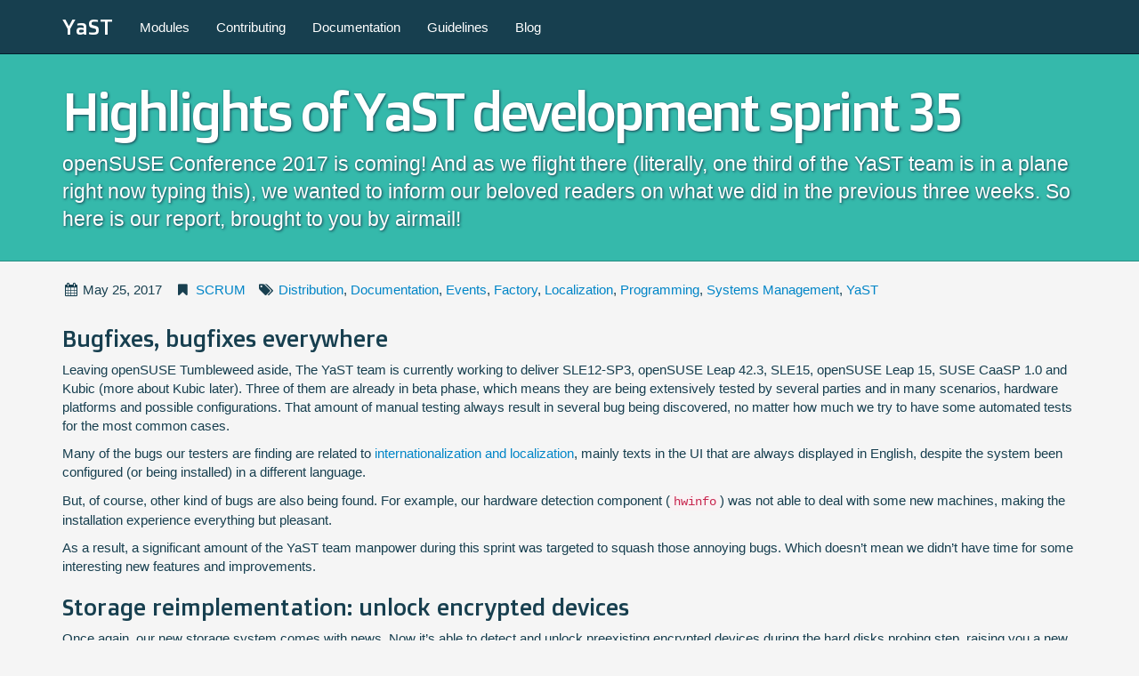

--- FILE ---
content_type: text/html
request_url: https://yast.opensuse.org/blog/2017/05/25/highlights-of-yast-development-sprint-35/
body_size: 6815
content:
<!DOCTYPE html>
<html>

  <head>
    <meta charset="utf-8">
    <meta name="description" content="powerful installation and configuration tool for Linux">
    <meta name="viewport" content="width=device-width, initial-scale=1">
    <meta name="google-site-verification" content="jE8Y9nxigQtWGzV5FTI4tz3LwkMD2sHL87EISIxkw4E" />
    <link rel="stylesheet" href="/assets/stylesheets/style.css">
    <link rel="alternate" type="application/rss+xml" title="YaST" href="/feed.xml">
    
      <!-- blog post specific metadata format -->
      <!-- Begin Jekyll SEO tag v2.7.1 -->
<title>Highlights of YaST development sprint 35 | YaST</title>
<meta name="generator" content="Jekyll v3.9.0" />
<meta property="og:title" content="Highlights of YaST development sprint 35" />
<meta property="og:locale" content="en_US" />
<meta name="description" content="openSUSE Conference 2017 is coming! And as we flight there (literally, one third of the YaST team is in a plane right now typing this), we wanted to inform our beloved readers on what we did in the previous three weeks. So here is our report, brought to you by airmail!" />
<meta property="og:description" content="openSUSE Conference 2017 is coming! And as we flight there (literally, one third of the YaST team is in a plane right now typing this), we wanted to inform our beloved readers on what we did in the previous three weeks. So here is our report, brought to you by airmail!" />
<link rel="canonical" href="https://yast.opensuse.org/blog/2017/05/25/highlights-of-yast-development-sprint-35/" />
<meta property="og:url" content="https://yast.opensuse.org/blog/2017/05/25/highlights-of-yast-development-sprint-35/" />
<meta property="og:site_name" content="YaST" />
<meta property="og:type" content="article" />
<meta property="article:published_time" content="2017-05-25T06:46:06+00:00" />
<meta name="twitter:card" content="summary" />
<meta property="twitter:title" content="Highlights of YaST development sprint 35" />
<script type="application/ld+json">
{"description":"openSUSE Conference 2017 is coming! And as we flight there (literally, one third of the YaST team is in a plane right now typing this), we wanted to inform our beloved readers on what we did in the previous three weeks. So here is our report, brought to you by airmail!","url":"https://yast.opensuse.org/blog/2017/05/25/highlights-of-yast-development-sprint-35/","headline":"Highlights of YaST development sprint 35","dateModified":"2017-05-25T06:46:06+00:00","datePublished":"2017-05-25T06:46:06+00:00","@type":"BlogPosting","mainEntityOfPage":{"@type":"WebPage","@id":"https://yast.opensuse.org/blog/2017/05/25/highlights-of-yast-development-sprint-35/"},"@context":"https://schema.org"}</script>
<!-- End Jekyll SEO tag -->

    
    <!-- use "defer" to not wait for downloading the scripts -->
    <!-- it must be used for all JS to avoid reordering -->
    <script defer src="/assets/javascripts/jquery-3.1.1.min.js"></script>
    <script defer src="/assets/javascripts/bootstrap.min.js"></script>
    <!-- HTML5 shim and Respond.js IE8 support of HTML5 elements and media queries -->
    <!--[if lt IE 9]>
        <script src="assets/javascripts/html5shiv.js"></script>
        <script src="assets/javascripts/respond.min.js"></script>
    <![endif]-->

    <title>YaST, powerful installation and configuration tool for Linux</title>
</head>


  <body>
    <div class="page-wrap">
    <div class="navbar navbar-default navbar-fixed-top">
  <div class="container">
    <div class="navbar-header">
      <a href="/" class="navbar-brand">YaST</a>
      <button class="navbar-toggle" type="button" data-toggle="collapse" data-target="#navbar-main">
        <span class="icon-bar"></span>
        <span class="icon-bar"></span>
        <span class="icon-bar"></span>
      </button>
    </div>
    <div class="navbar-collapse collapse" id="navbar-main">
      <ul class="nav navbar-nav" id="main-menu">
        <li class="">
          <a href="/modules">Modules</a>
        </li>
        <li class="">
          <a href="/contributing">Contributing</a>
        </li>
        <li class="">
          <a href="/documentation">Documentation</a>
        </li>
        <li class="">
          <a href="/guidelines">Guidelines</a>
        </li>
        <li class="">
          <a href="/blog">Blog</a>
        </li>
      </ul>
    </div>
  </div>
</div>


    <div id="masthead-row">
      <div class="container">
        <div class="page-header">
          <div class="row">
            <div class="col-sm-12">
              <div class="main-header">
                <h1>Highlights of YaST development sprint 35</h1>
                <p class="lead">openSUSE Conference 2017 is coming! And as we flight there (literally, one third of the YaST team is in a plane right now typing this), we wanted to inform our beloved readers on what we did in the previous three weeks. So here is our report, brought to you by airmail!</p>
              </div>
            </div>
          </div>
        </div>
      </div>
    </div>
    <div id="content-row">
      <div class="container">
        <article class="post" itemscope itemtype="http://schema.org/BlogPosting">

  <header class="post-header">
    <p class="post-meta">
      <span class="meta-item">
        <span class="fa fa-calendar fa-fw"></span>
        <time datetime="2017-05-25T06:46:06+00:00" itemprop="datePublished">May 25, 2017</time>
      </span>

      

      
        <span class="meta-item">
          <span class="fa fa-bookmark fa-fw"></span>
          <span class="category" title="Category"><a href="/blog/categories#SCRUM">SCRUM</a></span>
        </span>
      

      
        <span class="meta-item">
          <span class="fa fa-tags fa-fw"></span>
          
            <span class="tag"><a href="/blog/tags#Distribution">Distribution</a>,</span>
          
            <span class="tag"><a href="/blog/tags#Documentation">Documentation</a>,</span>
          
            <span class="tag"><a href="/blog/tags#Events">Events</a>,</span>
          
            <span class="tag"><a href="/blog/tags#Factory">Factory</a>,</span>
          
            <span class="tag"><a href="/blog/tags#Localization">Localization</a>,</span>
          
            <span class="tag"><a href="/blog/tags#Programming">Programming</a>,</span>
          
            <span class="tag"><a href="/blog/tags#Systems%20Management">Systems Management</a>,</span>
          
            <span class="tag"><a href="/blog/tags#YaST">YaST</a></span>
          
        </span>
      
    </p>
  </header>

  <div class="post-content" itemprop="articleBody">
    <h3 id="bugfixes-bugfixes-everywhere">Bugfixes, bugfixes everywhere</h3>

<p>Leaving openSUSE Tumbleweed aside, The YaST team is currently working to
deliver SLE12-SP3, openSUSE Leap 42.3, SLE15, openSUSE Leap 15, SUSE
CaaSP 1.0 and Kubic (more about Kubic later). Three of them are already
in beta phase, which means they are being extensively tested by several
parties and in many scenarios, hardware platforms and possible
configurations. That amount of manual testing always result in several
bug being discovered, no matter how much we try to have some automated
tests for the most common cases.</p>

<p>Many of the bugs our testers are finding are related to
<a href="https://en.wikipedia.org/wiki/Internationalization_and_localization">internationalization and localization</a>, mainly texts in the UI that
are always displayed in English, despite the system been configured (or
being installed) in a different language.</p>

<p>But, of course, other kind of bugs are also being found. For example,
our hardware detection component (<code class="language-plaintext highlighter-rouge">hwinfo</code>) was not able to deal with
some new machines, making the installation experience everything but
pleasant.</p>

<p>As a result, a significant amount of the YaST team manpower during this
sprint was targeted to squash those annoying bugs. Which doesn’t mean we
didn’t have time for some interesting new features and improvements.</p>

<h3 id="storage-reimplementation-unlock-encrypted-devices">Storage reimplementation: unlock encrypted devices</h3>

<p>Once again, our new storage system comes with news. Now it’s able to
detect and unlock preexisting encrypted devices during the hard disks
probing step, raising you a new pop-pup dialog to ask for the
corresponding device password. After unlocking the devices, all your
installed systems will be accessible for upgrade and, moreover, the LVM
volumes allocated over encrypted devices will be activated.</p>

<p>The new storage stack is expected to debut in SLE15 (and, thus, openSUSE
Leap 15), but the functionality can already be tested, for both the
installation and upgrade processes, with the <a href="https://github.com/yast/yast-storage-ng#trying-the-installation-process">StorageNG test ISOs</a>.</p>

<p><a href="/assets/images/blog/2017-05-25/luks-activation.png"><img src="/assets/images/blog/2017-05-25/luks-activation-300x225.png" alt="Luks activation in StorageNG" /></a></p>

<h3 id="the-storage-reimplementation--autoyast--a-love-story">The storage reimplementation &amp; AutoYaST – a love story</h3>

<p>But the happiest news coming from the new storage stack during this
sprint is it’s marriage with AutoYaST. The new automatic partitioning
proposal (that is, the “Guided Setup”) is now integrated with AutoYaST.</p>

<p>Thanks to the new software architecture, AutoYaST users will be able to
override every single partitioning setting from the control file.</p>

<div class="language-xml highlighter-rouge"><div class="highlight"><pre class="highlight"><code><span class="nt">&lt;profile</span> <span class="na">xmlns=</span><span class="s">"http://www.suse.com/1.0/yast2ns"</span> <span class="na">xmlns:config=</span><span class="s">"http://www.suse.com/1.0/configns"</span><span class="nt">&gt;</span>
  <span class="nt">&lt;general&gt;</span>
    <span class="nt">&lt;storage&gt;</span>
      <span class="c">&lt;!-- Override settings from control file  --&gt;</span>
      <span class="nt">&lt;try_separate_home</span> <span class="na">config:type=</span><span class="s">"boolean"</span><span class="nt">&gt;</span>false<span class="nt">&lt;/try_separate_home&gt;</span>
      <span class="nt">&lt;proposal_lvm</span> <span class="na">config:type=</span><span class="s">"boolean"</span><span class="nt">&gt;</span>true<span class="nt">&lt;/proposal_lvm&gt;</span>
    <span class="nt">&lt;/storage&gt;</span>
  <span class="nt">&lt;/general&gt;</span>
<span class="nt">&lt;/profile&gt;</span>
</code></pre></div></div>

<p>So you can easily switch on/off LVM, use a separate partition for
<code class="language-plaintext highlighter-rouge">/home</code>, enable/disable snapshots, enable/disable Windows resizing, etc.
All that, still relying on the automated storage proposal to iron the
details up. Something that is not possible with the current version of
AutoYaST without being forced to define explicitly every partition and
LVM volume.</p>

<p>But the simplest way to use the new libstorage proposal is to not define
any setting at all in the AutoYaST configuration file. In that case, the
partitioning proposal code will do the complete job, installing a new
system with the default options.</p>

<p>Of course, before integrating the new storage stack into the upcoming
SLE15, the AutoYaST support have to go one step further. Apart from
using and configuring the proposal, it must be possible to define a
completely custom setup including partitions, LVM volumes, software RAID
devices and so on through the corresponding <code class="language-plaintext highlighter-rouge">&lt;partitioning&gt;</code> section of
the AutoYaST profile. So we used this sprint to sketch a plan to make
that possible in the following months, analyzing all the scenarios and
configurations supported by AutoYaST and looking for the best way to
support them using the existing <code class="language-plaintext highlighter-rouge">yast2-storage-ng</code> infrastructure. The
outcome of that effort is <a href="https://github.com/yast/yast-storage-ng/blob/master/doc/autoyast.md">this detailed document</a> and a list of
tasks (<a href="https://www.scrumalliance.org/community/articles/2007/march/glossary-of-scrum-terms#1130">PBIs</a> in Scrum jargon) for the upcoming sprints. So be
prepared for more news in this regard.</p>

<h3 id="automatic-cleanup-of-snapshots-created-by-rollback">Automatic Cleanup of Snapshots created by Rollback</h3>

<p>So far the user had to ensure that snapshots created by rollbacks got
deleted to avoid filling up the storage. This process has now been
automated. During a rollback, Snapper now sets the cleanup algorithm to
“number” for the snapshot corresponding to the previous default
subvolume and for the backup snapshot of the previous default subvolume.
This enhanced behavior will be available in SLE12-SP3 and openSUSE Leap
42.3. For more information take a look at <a href="http://snapper.io/2017/05/10/automatic-cleanup-after-rollback.html">the more detailed post</a> in
the Snapper blog.</p>

<h3 id="helping-to-bring-the-caasp-fun-to-opensuse">Helping to bring the CaaSP fun to openSUSE</h3>

<p>For several sprints already we have been presenting features targeted to
SUSE CaaSP, the Kubernets-powered solution for managing containers. Many
of those features and custom configurations live in a package called
<code class="language-plaintext highlighter-rouge">yast2-caasp</code>, originally targeted to this great upcoming product built
on top of the SLE12-SP2 codebase.</p>

<p>But now the package is also available for Tumbleweed-based systems by
request of the <a href="https://github.com/kubic-project">Kubic project</a>. Kubic will be the openSUSE <em>alter
ego</em> of SUSE CaaSP, that is, a Container as a Service Platform based on
openSUSE and Kubernetes. As with any other YaST component, the exact
same source code will shared by the SUSE product and its openSUSE
brother.</p>

<h3 id="improved-ux-when-an-invalid-registration-url-is-provided">Improved UX when an invalid registration URL is provided</h3>

<p>Humans make mistakes, but when the mistakes are made entering some
option in<br />
 the installation command line, it usually means that a reboot of the
machine is be needed to fix them.</p>

<p>That was the case for the registration URL (<code class="language-plaintext highlighter-rouge">regurl</code>) option. In the
provided address was malformed the installation just stopped. During
this sprint we have added an early check of that URL which allows the
user to reenter it and continue with the installation. Something that
obviously improves the user experience.</p>

<p><a href="/assets/images/blog/2017-05-25/wrong-regurl1.png"><img src="/assets/images/blog/2017-05-25/wrong-regurl1-300x225.png" alt="Invalid regurl handling in normal installation" /></a></p>

<p>In case of an autoinstallation (AutoYaST), the error is reported and the
steps to get installer updates and to register the system are skipped.</p>

<p><a href="/assets/images/blog/2017-05-25/wrong-regurl2.png"><img src="/assets/images/blog/2017-05-25/wrong-regurl2-300x225.png" alt="Invalid regurl handling in autoinstallation" /></a></p>

<p>There is still room for more improvements, allowing the user to also
modify the URL in other scenarios. For example, for an URL with a valid
format but that points to an unreachable server. But in those cases is
not so straightforward to identify the culprit of the problem. It would
make no sense to annoy the user with a recurring pop-up to change the
registration URL if the root of the issue is not the URL but a incorrect
network configuration.</p>

<h3 id="translations-and-interpolations">Translations and Interpolations</h3>

<p>As mentioned at the begining of this post, we recently got quite some
bug reports about missing translations. Although some of them were
really caused by bugs in the YaST code, others were a consequence of a
buggy Ruby <code class="language-plaintext highlighter-rouge">rxgettext</code> script which collects the translatable strings
from the Ruby source code. The bug is known by the Ruby-GetText
developers, but it’s unclear when (or whether) it will be fixed.</p>

<p>The problem is that the tool cannot collect the translatable strings
from interpolations. For example it cannot find the “foo” string from
this string literal: <code class="language-plaintext highlighter-rouge">"#{_("foo")}"</code>. As a result, that string is
missing in the resulting POT file and cannot be translated by the SUSE
or openSUSE localization teams.</p>

<p>As a workaround, we fixed the YaST code to not use the translations
inside interpolations. We also <a href="https://yastgithubio.readthedocs.io/en/latest/localization/#interpolations">documented</a> the possible problems
when mixing translations a interpolations and their solution.</p>

<p>And talking about new developer oriented documentation…</p>

<h3 id="security-tips-for-yast-developers">Security Tips for YaST Developers</h3>

<p>YaST runs with the administrator privileges (<code class="language-plaintext highlighter-rouge">root</code>) and therefore we
have to be aware of the possible security issues in the code. During
this sprint we published a document with a short summary of security
tips for YaST developers.</p>

<p>If you are programming an YaST module you should definitely read it, but
it might be interesting also for other programmers as many mentioned
issues are generic, not tight only to YaST.</p>

<p>The document is available online <a href="http://yastgithubio.readthedocs.io/en/latest/security-tips/">here</a>.</p>

<h3 id="see-you-at-the-conference">See you at the conference</h3>

<p>That’s all for this sprint report. We have many more things in the oven,
be we didn’t manage to finish them during the sprint, so they will have
to wait for the next report. Meanwhile we hope to see many of you at the
<a href="https://events.opensuse.org/conference/oSC17">openSUSE Conference 2017</a>. There will be a whole workshop about
modern YaST development, a summary with the more relevant news in the
last year of YaST development, talks about the new superb
yast2-configuration-management module, about our continuous delivery
infrastructure and about how we use Docker to deliver YaST… And, of
course, also many other interesting content like the awesome
presentation from Thorsten Kukuk about the brand new openSUSE Kubic we
mentioned earlier. And even more important, a lot of fun!</p>

<p><a href="/assets/images/blog/2017-05-25/osc17final.png"><img src="/assets/images/blog/2017-05-25/osc17final-300x214.png" alt="openSUSE Conference 2017" /></a></p>

<p>For those of you that cannot attend to the conference, see you again in
this little corner of the internet in three weeks!</p>


  </div>
</article>


  <div class="sharing">
  <div class="sharing-header">
    Share this:
  </div>

  <ul class="sharing-list">
    <li><a href="https://twitter.com/share?text=Highlights of YaST development sprint 35&amp;url=https://yast.opensuse.org/blog/2017/05/25/highlights-of-yast-development-sprint-35/"
      onclick="window.open('https://twitter.com/share?text=Highlights of YaST development sprint 35&amp;url=https://yast.opensuse.org/blog/2017/05/25/highlights-of-yast-development-sprint-35/','tw','width=500,height=480'); return false;"
      class="sharing-button twitter-button" rel="nofollow" target="_blank"
      title="Share on Twitter">
      <span class="fa fa-twitter fa-fw"></span>Twitter</a></li>
    <li><a href="https://facebook.com/sharer.php?u=https://yast.opensuse.org/blog/2017/05/25/highlights-of-yast-development-sprint-35/"
      class="sharing-button facebook-button" rel="nofollow" target="_blank"
      onclick="window.open('https://facebook.com/sharer.php?u=https://yast.opensuse.org/blog/2017/05/25/highlights-of-yast-development-sprint-35/', 'fb', 'width=500,height=480'); return false;"
      title="Share on Facebook">
      <span class="fa fa-facebook fa-fw"></span>Facebook</a></li>
    <li><a href="http://pinterest.com/pin/create/button/?url=https://yast.opensuse.org/blog/2017/05/25/highlights-of-yast-development-sprint-35/&amp;description=Highlights of YaST development sprint 35"
        class="sharing-button pinterest-button" rel="nofollow" target="_blank"
        onclick="window.open('http://pinterest.com/pin/create/button/?url=https://yast.opensuse.org/blog/2017/05/25/highlights-of-yast-development-sprint-35/&amp;description=Highlights of YaST development sprint 35', 'pinterest', 'width=800,height=600'); return false;"
        title="Share on Pinterest">
      <span class="fa fa-pinterest fa-fw"></span>Pinterest</a></li>
  </ul>

</div>





<script defer src="/assets/javascripts/post.js"></script>


      </div>
    </div>
    </div>
    <footer class="site-footer" >
  <div class="container">
    <div class="row">
      <div class="col-sm-12">
        <ul class="list-unstyled">
          <li class="pull-right"><a href="#top">Back to top</a></li>
          <li><a href="/contact">Contact</a></li>
          
          <li><a href="/blog/new_post">New Blog Post</a></li>
          <li><a href="https://agama-project.github.io/blog">Agama Blog</a></li>
          
        </ul>
      </div>
    </div>
  </div>
</footer>

  </body>
</html>


--- FILE ---
content_type: application/javascript
request_url: https://yast.opensuse.org/assets/javascripts/post.js
body_size: 20
content:

// open the full version of the thumbnail images on click
$(document).ready(function() {
  $("img.thumbnail").click(function(){
    url = $(this).attr("src");
    window.open(url, "_self");
  });
});

